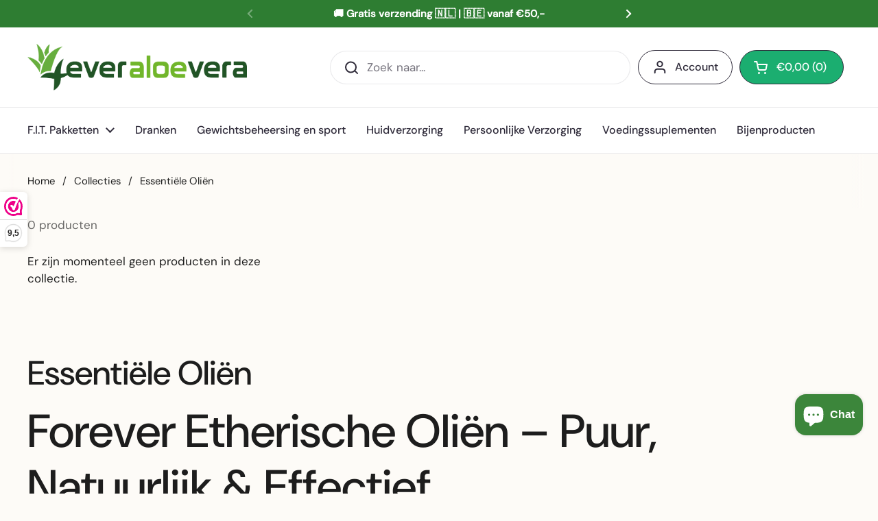

--- FILE ---
content_type: text/css
request_url: https://4everaloevera.nl/cdn/shop/t/40/assets/section-main-product.css?v=5737740395248853091767650899
body_size: 4164
content:
#zoom,.product-gallery__thumbnails-holder{overflow:-moz-scrollbars-none;-ms-overflow-style:none;scrollbar-width:none}#zoom::-webkit-scrollbar,.product-gallery__thumbnails-holder::-webkit-scrollbar{width:0!important;height:0!important}@media screen and (max-width: 1023px){.shopify_subscriptions_app__title{font-size:calc(16px / 16 * var(--base-body-size) + 0px)}}@media screen and (min-width: 1024px){.shopify_subscriptions_app__title{font-size:calc(18px / 16 * var(--base-body-size) + 0px)}}.product-gallery-item model-viewer,.product-gallery-item__media>*,.product-gallery-item__media{position:absolute;top:0;width:100%;height:100%}html[dir=rtl] .product-gallery-item model-viewer,.product-gallery-item html[dir=rtl] model-viewer,html[dir=rtl] .product-gallery-item__media>*,html[dir=rtl] .product-gallery-item__media{right:0}html[dir=ltr] .product-gallery-item model-viewer,.product-gallery-item html[dir=ltr] model-viewer,html[dir=ltr] .product-gallery-item__media>*,html[dir=ltr] .product-gallery-item__media{left:0}@media screen and (min-width: 768px){.main-product .product-gallery,.main-product .product-text{position:sticky;top:1.25rem}}.button--product,.shopify-payment-button__button{height:var(--button-product);padding:0 1.875rem}@media screen and (max-width: 1023px){.button--product,.shopify-payment-button__button{font-size:calc(18px / 16 * var(--base-body-size) + 0px)}}@media screen and (min-width: 1024px){.button--product,.shopify-payment-button__button{font-size:calc(20px / 16 * var(--base-body-size) + 0px)}}.shopify-payment-button__button--branded{padding-inline-start:0px!important;padding-inline-end:0!important;border-radius:var(--border-radius-buttons)!important;border:none!important;overflow:hidden}.shopify-payment-button__button--branded div[role=button]{padding-inline-start:1.5rem!important;padding-inline-end:1.5rem!important}.shopify-payment-button__button--hidden,.unavailable-variant .shopify-payment-button{display:none}.add-to-cart.disabled+.shopify-payment-button{display:none}product-variants[data-variant-required]:not(.variant-selected) .product-variant__quantity{display:none}.product-gallery-item{position:relative;overflow:hidden;width:100%}.product-gallery-item img{border-radius:var(--border-radius-cards)}.product-gallery-item model-viewer{border-radius:var(--border-radius-cards)}.product-gallery-item .shopify-model-viewer-ui{width:100%;height:100%}.product-gallery-item .shopify-model-viewer-ui__controls-overlay{opacity:0}button[data-shopify-xr-hidden]{display:none}.shopify-model-viewer-ui .shopify-model-viewer-ui__button--poster{border-radius:var(--border-radius-buttons)!important;border:none!important}@media screen and (max-width: 1023px){.product-gallery--scroll css-slider:after{content:"css-slide";position:absolute;visibility:hidden}}.product-gallery__thumbnails{padding-top:.5625rem;z-index:9}.product-gallery__thumbnails-holder{display:flex;flex-direction:row;margin:0;padding:0;overflow:auto;scroll-behavior:smooth}.product-gallery__thumbnails .thumbnail{width:5.25rem!important;opacity:.66;flex-shrink:0;transition:all .1s linear;position:relative;scroll-snap-align:start;cursor:pointer;overflow:hidden;border:2px solid transparent}.no-touchevents .product-gallery__thumbnails .thumbnail:hover{opacity:1;border-color:var(--color-secondary-background-main)}.product-gallery__thumbnails .thumbnail.active{opacity:1;border-color:var(--color-borders-main)!important}.product-gallery__thumbnails .thumbnail:not(:last-child){margin-inline-end:.5625rem}.product-gallery__thumbnails .thumbnail__badge{position:absolute;top:.125rem;width:1.25rem;height:1.25rem;opacity:1;transition:opacity 50ms linear;z-index:9}html[dir=rtl] .product-gallery__thumbnails .thumbnail__badge{left:.125rem}html[dir=ltr] .product-gallery__thumbnails .thumbnail__badge{right:.125rem}.product-gallery__thumbnails .thumbnail__badge svg{width:100%;height:100%}.product-gallery__thumbnails .thumbnail__badge svg .bg{fill:var(--color-background-main)}.product-gallery__thumbnails .thumbnail__badge svg .path{fill:var(--color-text-main)}.product-gallery__thumbnails .thumbnail__badge svg .stroke{stroke:var(--color-text-main)}.product-gallery__view-in-space{margin:1.5rem auto 0}[data-update-block=price-compact] .product-price{display:flex;flex-wrap:wrap;align-items:center}[data-update-block=price-compact] .product-price--unit{display:block;flex:0 0 100%}.product-text .product-price--original{font-weight:var(--font-weight-body-bold)}.product-text .product-price--compare{margin-inline-start:1.25rem}.product-text .product-price--unit{display:block}.product-text>*{display:block}.product-text>*:not(:last-child){margin-bottom:1.375rem}.product-text>.toggle{margin-bottom:1.25rem!important}.product-text>.toggle:not(.toggle--table)+.toggle:not(.toggle--table){margin-top:-1.25rem!important}.product-text nutritional-info{display:block}.product-text nutritional-info:not(:last-child){margin-bottom:1.25rem}.product-text .empty-space{height:0;margin-bottom:1.25rem}.product-text .star-rating{height:1.75rem}.product-text pickup-availability-compact .alert{margin-bottom:0}.product-text button:not(.button):not(.shopify-payment-button__button){color:inherit}.product-variant:not(:first-child){margin-top:1.25rem}.product-variant__name{font-weight:var(--font-weight-body-bold);display:block}.product-variants--select .product-variant__name,.product-variants--text .product-variant__name{margin-bottom:.625rem}.product-variant__quantity:not(:empty){margin-top:.875rem;display:block}.product-variants--radio .product-variant__item{position:relative;display:inline-block;margin:0;margin-top:.9375rem;margin-inline-end:.9375rem}.product-variants--radio .product-variant__item label{text-align:center;display:inline-flex;align-items:center;border-style:solid;border-width:1px;border-radius:var(--border-radius-buttons);border-color:var(--color-borders-forms-primary);color:var(--color-text-main);padding:var(--input-padding) 1.25rem;transition:all .1s linear}.product-variants--radio .product-variant__item .product-variant__item-swatch{border-radius:100%;margin-right:.5rem;width:1.75rem;height:1.75rem;box-shadow:var(--color-borders-main) 0 0 1px 1px}.product-variants--radio .product-variant__item .product-variant__item-swatch img{object-fit:cover}.product-variants--radio .product-variant__item input{position:absolute;top:0;width:100%;height:100%;border:none;background:transparent;opacity:0;cursor:pointer}html[dir=rtl] .product-variants--radio .product-variant__item input{right:0}html[dir=ltr] .product-variants--radio .product-variant__item input{left:0}.product-variants--radio .product-variant__item input:before{display:none}.product-variants--radio .product-variant__item input.disabled+label{opacity:.22;text-decoration:line-through}.product-variants--radio .product-variant__item input:checked+label{font-weight:var(--font-weight-body-bold);border-color:var(--color-text-main)!important;box-shadow:0 0 0 1px var(--color-text-main)}.no-touchevents .product-variants--radio .product-variant__item input:hover+label{border-color:var(--color-borders-forms-secondary)}.product-variants--radio .product-variant__item input:focus-visible+label{box-shadow:0 0 0 3px var(--color-secondary-background-main)}.product-variants--text input,.product-variants--text textarea{width:100%}.product-variants--checkbox>div{display:flex;align-items:center;justify-content:start;flex-direction:row-reverse;gap:.5rem}.product-variant__required{margin-top:.3125rem}.product-actions .product-price{display:flex;align-items:center;flex-wrap:wrap}.product-actions .product-price--original+.product-price--unit{margin-inline-start:1.25rem}.product-actions .product-price--compare{text-decoration:none;opacity:1;display:inline-flex;flex-direction:column;line-height:1.25;margin-inline-end:auto}.product-actions .product-price--compare>span:first-child{text-decoration:line-through}.product-actions .product-price--compare>span:last-child{opacity:.62;font-size:90%}.product-form{border-top:1px solid var(--color-borders-main);display:block;margin-top:.5rem;margin-bottom:1.25rem;width:100%;overflow:visible}.product-form .flex-buttons{width:calc(100% + 1rem);margin-inline-start:-.5rem}.product-form .flex-buttons>*{margin:1rem .5rem 0}.product-quantity{display:flex;justify-content:space-between;min-width:calc(var(--button-product) * 3)}.product-quantity__minus,.product-quantity__plus{width:var(--button-product);height:var(--button-product);border-width:var(--border-width-buttons);border-radius:var(--border-radius-buttons);border-style:solid;border-color:var(--color-text-main);display:inline-flex;align-items:center;justify-content:center}.product-quantity__minus svg,.product-quantity__plus svg{width:1.1875rem;height:1.1875rem}.product-quantity__minus svg *,.product-quantity__plus svg *{fill:var(--color-text-main)}.no-touchevents .product-quantity__minus:hover,.product-quantity__minus:focus-visible,.no-touchevents .product-quantity__plus:hover,.product-quantity__plus:focus-visible{box-shadow:0 0 0 3px var(--color-secondary-background-main)}.product-quantity__selector{width:var(--button-product);height:var(--button-product);border:none;background-color:transparent;padding:0;text-align:center}.add-to-cart{flex-grow:10}.add-to-cart.disabled{pointer-events:none;opacity:.36}.add-to-cart.disabled+.shopify-payment-button{pointer-events:none;opacity:.36}.product__sku-barcode span{display:block}.shopify-payment-button__button{border-style:solid;border-radius:var(--border-radius-buttons);border-width:var(--border-width-buttons);color:var(--color-text-main);font-weight:var(--font-weight-buttons);transition:all .1s linear;background-color:transparent}.shopify-payment-button__button:hover:not([disabled]){background-color:var(--color-accent-main);border-color:var(--color-accent-main);color:var(--color-foreground-accent-main)}.shopify-buttons--not-outline .shopify-payment-button__button{background-color:var(--color-text-main);color:var(--color-foreground-main);border-color:var(--color-text-main)}.shopify-payment-button__more-options{font-size:12px;margin-top:.5rem}.pickup-availability-widget{display:block;border:1px solid var(--color-borders-main);overflow:hidden}.card-widget__content .pickup-availability-widget{border:0;border-radius:0}.pickup-availability-widget__header{background:var(--color-secondary-background-main);display:flex;align-items:center;min-height:3.75rem;padding:1.1875rem calc(var(--gutter-regular) * .9) 1.125rem}@media screen and (max-width: 1023px){.pickup-availability-widget__header{padding-top:.9375rem;padding-bottom:.9375rem;min-height:3.3125rem}}@media screen and (max-width: 767px){.pickup-availability-widget__header{padding-top:.625rem;padding-bottom:.625rem;min-height:2.8125rem}}.pickup-availability-widget__header:only-child{border:0!important}.card-widget__content .pickup-availability-widget__header{border-bottom:solid 1px var(--widget-borders-color);background:var(--color-background-widget-header)}.card-widget--layout-compact .pickup-availability-widget__header{border-bottom:0;padding-inline-start:0;padding-inline-end:0;background-color:transparent}.pickup-availability-widget__header .alert:before{top:.1875rem}.pickup-availability-widget__header svg{margin-inline-end:.9375rem}.pickup-availability-widget__header svg path{fill:var(--color-text-main);stroke:none}.pickup-availability-widget__locations{border-top:1px solid var(--color-borders-main)}.card-widget__content .pickup-availability-widget__locations{border-top:0}.pickup-availability-widget__location{display:flex;flex-direction:row;flex-wrap:wrap;align-content:center;justify-content:space-between;padding:var(--gutter-small)}.pickup-availability-widget__location:not(:first-child){border-top:1px solid var(--color-borders-main)}.card-widget__content .pickup-availability-widget__location:not(:first-child){border-top:1px solid var(--widget-borders-color)}.card-widget--layout-compact .pickup-availability-widget__location{padding-inline-start:0;padding-inline-end:0;border:0!important}.pickup-availability-widget__location-icon{margin-inline-end:.75rem;position:relative;top:.3125rem}.pickup-availability-widget__location-icon svg{width:1.5rem;height:1.5rem}.pickup-availability-widget__location-icon *{stroke:var(--color-text-main)}.pickup-availability-widget__location-address{flex:1}.pickup-availability-widget__location-address svg *{fill:var(--color-text-main)}.pickup-availability-widget__location-view{display:block}.pickup-availability-widget__location-view[aria-selected=true] .text-animation--underline-thin{background-size:100% 1px}.pickup-availability-widget__location-view[aria-selected=true] rect{display:none}.pickup-availability-widget__location-details{display:block;width:100%;flex-shrink:0;border-top:1px solid var(--color-borders-main);padding-top:.875rem;padding-inline-start:2.25rem;margin-top:1.125rem;display:none}.pickup-availability-widget__location-details.opened{display:block}.pickup-availability-widget__more{width:100%;text-align:start;padding:var(--gutter-small);border-top:1px solid var(--color-borders-main)}.card-widget__content .pickup-availability-widget__more{border-top:1px solid var(--widget-borders-color)}.card-widget--layout-compact .pickup-availability-widget__more{border:0;padding-inline-start:0;padding-inline-end:0}.pickup-availability-widget__more span{border-bottom:1px solid;transition:all .1s linear}.no-touchevents .pickup-availability-widget__more:hover{color:var(--color-accent-main)}.store-availability-list__item{margin-bottom:1.875rem;padding-bottom:1.875rem;border-bottom:1px solid var(--color-secondary-background-main)}.store-availability-list__stock:before{top:.1875rem}.store-availability-list__pickup-time{margin-top:.25rem;display:block}.store-availability-list__address,.store-availability-list__phone{margin-inline-start:1.375rem;margin-top:.75rem}.store-availability-list__address a,.store-availability-list__phone a{border-bottom:1px solid}.product-related-title{margin-bottom:1.5625rem;display:block}.product-related-item{display:flex;align-items:center}.product-related-item:not(:last-child){padding-bottom:1.125rem;margin-bottom:1.125rem;border-bottom:1px solid var(--color-borders-main)}.cart-block__item--spacing .product-related-item{padding:var(--gutter-regular);margin-bottom:0}.product-related-item__title{line-height:1.1;display:block}.product-related-item__image{flex-shrink:0;width:90px;align-self:flex-start;margin-inline-end:1.125rem;border-color:var(--color-borders-main);overflow:hidden}.product-related-item__image img{transition:all .2s linear;transform:scale(1)}.no-touchevents .product-related-item__image:hover img{transform:scale(1.05)}.product-related-item__text{flex-grow:1}.product-related-item__price{color:var(--color-secondary-text-main);display:block}.product-related-item__price .product-price--original{font-weight:var(--font-weight-body)}.product-related-item__price .product-price--compare{margin-inline-start:.625rem}.product-related-item__price .product-price--unit{display:block;margin-top:-.3125rem;font-size:90%;opacity:.62}.product-related-item__button{flex-shrink:0;margin-inline-start:.75rem}.product-gallery-item__zoom{position:absolute;top:.9375rem;width:2.125rem;height:2.125rem;padding:.3125rem;z-index:99;cursor:pointer;opacity:0;transition:all .1s linear .1s;transform:translateZ(0)}html[dir=rtl] .product-gallery-item__zoom{left:.9375rem}html[dir=ltr] .product-gallery-item__zoom{right:.9375rem}.lazyloaded~.product-gallery-item__zoom{opacity:1}.product-gallery-item__zoom svg path,.product-gallery-item__zoom svg rect{fill:var(--color-text-main)}.product-gallery-item__zoom svg circle{stroke:var(--color-text-main)}.no-touchevents .product-gallery-item__zoom:hover svg{transform:scale(1.05)}#zoom{position:fixed;top:0;width:100vw;height:100vh;overflow:scroll;visibility:hidden;opacity:0;z-index:-1;-webkit-overflow-scrolling:touch;background:var(--color-background-main);transition:all .2s linear}html[dir=rtl] #zoom{right:0}html[dir=ltr] #zoom{left:0}#zoom.opened{visibility:visible;opacity:1;z-index:99999}#zoom img{opacity:0;max-width:none;position:absolute;top:0;z-index:7;transition:opacity .1s linear}html[dir=rtl] #zoom img{right:0}html[dir=ltr] #zoom img{left:0}.touchevents #zoom img{top:0!important;left:0!important}#zoom.loaded img{opacity:1}#zoom.loaded:after{opacity:0}#zoom.loaded .zoom__loader{display:none}.zoom__overlay{position:absolute;top:0;width:100%;height:100%;background:var(--color-background-main);z-index:6}html[dir=rtl] .zoom__overlay{right:0}html[dir=ltr] .zoom__overlay{left:0}.zoom__exit{z-index:9;position:fixed;width:3rem;height:3rem;border-radius:var(--border-radius-buttons);background:var(--color-background-main);top:1.5625rem;display:flex;align-items:center;justify-content:center;cursor:pointer}html[dir=rtl] .zoom__exit{left:1.5625rem}html[dir=ltr] .zoom__exit{right:1.5625rem}.zoom__exit svg path,.zoom__exit svg rect{fill:var(--color-text-main)}.zoom__exit svg circle{stroke:var(--color-text-main)}.no-touchevents .zoom__exit:hover svg{transform:scale(1.05)}.zoom__loader{position:absolute;margin:0;width:20px;height:20px;transform:translate3d(-50%,-50%,0);top:50%;left:50%;display:block;z-index:9}.zoom__loader-element{animation:rotate 2s linear infinite;height:100%;transform-origin:center center;width:100%;position:absolute;top:0;margin:auto}html[dir=rtl] .zoom__loader-element{right:0}html[dir=ltr] .zoom__loader-element{left:0}.zoom__loader-element circle{stroke-dasharray:150,200;stroke-dashoffset:-10;animation:dash 1.5s ease-in-out infinite;stroke-linecap:round;stroke:var(--color-text-main)}.product-sharing .site-sharing{display:flex;flex-wrap:wrap;gap:.625rem 1.25rem}.product-sharing .site-sharing .text-with-icon{margin-inline-end:0}.product-sharing .site-sharing .card-widget--layout-compact{margin-bottom:.3125rem}.product-icons-list-container{display:flex;flex-wrap:wrap;gap:.625rem 0}.star-rating{font-size:0;width:100%;height:1rem;display:grid;grid-template-columns:max-content auto;align-items:center;gap:.625rem}.star-rating__stars{background-repeat:repeat-x;font-size:0;display:inline-block;text-align:left}html[dir=rtl] .star-rating__stars{transform:scaleX(-1)}.star-rating__stars-active{display:inline-block;font-size:0;height:.875rem;background-repeat:repeat-x}@media screen and (max-width: 767px){.product-quick-view__header{position:fixed;background:var(--color-background-main);border-bottom:1px solid var(--color-borders-main);top:0;right:0;width:100%;height:3.75rem;z-index:99}.product-quick-view__product{padding-top:3.75rem}}.product-quick-view__close{position:absolute;top:calc(var(--gutter-large) * .75)}html[dir=rtl] .product-quick-view__close{left:calc(var(--gutter-large) * .75)}html[dir=ltr] .product-quick-view__close{right:calc(var(--gutter-large) * .75)}.product-quick-view__close svg path{stroke:var(--color-text-main)}.product-quick-view__title{position:absolute;top:calc(var(--gutter-large) * .75);left:calc(var(--gutter-large) * .75)}.product-text .stamped-badge-caption{margin-inline-start:8px;font-size:80%}.product-text .yotpo .yotpo-bottomline .yotpo-icon-star,.product-text .yotpo .yotpo-bottomline .yotpo-icon-half-star,.product-text .yotpo .yotpo-bottomline .yotpo-icon-empty-star{color:var(--color-text-main)}.product-text .yotpo a,.product-text .yotpo a:hover{color:var(--color-text-main)!important;margin-inline-start:8px;pointer-events:none!important}.product-text .yotpo .standalone-bottomline.star-clickable,.product-text .yotpo .standalone-bottomline .star-clickable{cursor:default!important}.modal .shopify-payment-button__button[disabled]{display:none}.sticky-add-to-cart{position:fixed;bottom:0;left:0;width:100%;z-index:999;background-color:var(--color-background-main);box-shadow:0 -6px 8px #00000014;transform:translateY(100%);color:var(--color-text-main)}.sticky-add-to-cart--floating{border-radius:clamp(0px,var(--border-radius-cards),10px);box-shadow:0 0 8px #00000014}.sticky-add-to-cart--floating.visible{width:calc(100% - 2.5rem)}html[dir=rtl] .sticky-add-to-cart--floating.visible{right:1.25rem;bottom:1.25rem}html[dir=ltr] .sticky-add-to-cart--floating.visible{left:1.25rem;bottom:1.25rem}@media screen and (max-width: 767px){.sticky-add-to-cart--floating.visible{width:calc(100% - 1.25rem)}html[dir=rtl] .sticky-add-to-cart--floating.visible{right:.625rem;bottom:.625rem}html[dir=ltr] .sticky-add-to-cart--floating.visible{left:.625rem;bottom:.625rem}}.sticky-add-to-cart.visible{display:block;transform:translate(0);transition:linear transform .2s}.sticky-add-to-cart__inner{display:grid;grid-template-columns:auto auto;align-items:center;gap:var(--gutter-small);padding:var(--gutter-small) var(--gutter-container)}@media screen and (max-width: 767px){.sticky-add-to-cart__inner{display:block}}.sticky-add-to-cart__title{line-height:1}@media screen and (max-width: 767px){.sticky-add-to-cart__title{display:none}}.sticky-add-to-cart__actions{display:flex;align-items:center;gap:var(--gutter-small) var(--gutter-regular);justify-self:end}@media screen and (max-width: 767px){.sticky-add-to-cart__actions{width:100%}}@media screen and (max-width: 474px){.sticky-add-to-cart__actions{display:flex;flex-wrap:wrap;justify-content:space-between}}@media screen and (max-width: 359px){.sticky-add-to-cart__actions{display:grid;grid-template-columns:100%}}.sticky-add-to-cart__price{display:flex;margin-left:auto;flex:1 1 auto;justify-content:start;gap:.5rem}.sticky-add-to-cart__price>span{display:block}@media screen and (max-width: 359px){.sticky-add-to-cart__price{display:inline-block;text-align:center;width:100%}}.sticky-add-to-cart__price-compare{opacity:.54;text-decoration:line-through}.sticky-add-to-cart__button{margin-right:auto;flex:1 1 auto}@media screen and (max-width: 767px){.sticky-add-to-cart__button .button{width:100%;height:2.875rem;padding-inline-end:1.25rem;padding-inline-start:1.25rem}}@media screen and (max-width: 359px){.sticky-add-to-cart__button{margin:0;justify-content:center}}.sticky-add-to-cart .button--solid{border-color:var(--color-text-main)!important;background-color:var(--color-text-main)!important}.sticky-add-to-cart .button--solid .button__text{color:var(--color-background-main)!important}.sticky-add-to-cart .button--solid .button__preloader circle{stroke:var(--color-background-main)!important}.sticky-add-to-cart--default-to-first-variant-false:not(.variant-selected) .show-block-if-variant-selected{display:none}.sticky-add-to-cart--default-to-first-variant-false.variant-selected .show-block-if-variant-not-selected-yet{display:none}.product-variant-metafield__title{margin-inline-end:.5rem;display:inline-block}.product-variant-metafield__title+*:not(span){margin-top:.75rem}.product-component--default-to-first-variant-false:not(.variant-selected) .show-block-if-variant-selected{display:none}.product-component--default-to-first-variant-false:not(.variant-selected) .product-actions__price.show-block-if-variant-selected+.product-form{border-top:0}.product-component--default-to-first-variant-false.variant-selected .show-block-if-variant-not-selected-yet{display:none}.modal--product .modal-content.loading .product-quick-view__header,.modal--product .modal-content.loading .product-quick-view__product{opacity:.36;pointer-events:none;cursor:default}.modal--product .modal-content.loading .product-quick-view__header *,.modal--product .modal-content.loading .product-quick-view__product *{pointer-events:none!important}@media screen and (max-width: 767px){.product-variants--select .product-variant{overflow:hidden}}.product-nutriscore{overflow:hidden}.product-nutriscore_bar{display:flex;width:100%;flex-wrap:nowrap;padding-top:calc(.75rem + 5px);font-size:0}.product-nutriscore__item{position:relative;height:100%;flex-grow:1;text-align:center}.product-nutriscore__item:first-child .product-nutriscore__item-segment{border-top-left-radius:.625rem;border-bottom-left-radius:.625rem}.product-nutriscore__item:last-child .product-nutriscore__item-segment{border-top-right-radius:.625rem;border-bottom-right-radius:.625rem}.product-nutriscore__item-icon{position:absolute;height:.75rem;top:0;left:50%;transform:translate(-50%,calc((100% + 5px)*-1))}.product-nutriscore__item-icon svg path{fill:var(--color-text-main)}.product-nutriscore__item-segment{display:inline-block;width:100%;height:.375rem}.product-nutriscore__item-label{position:relative;line-height:1;font-size:1.25rem;opacity:.4;font-weight:500;display:flex;align-items:center;justify-content:center;width:100%;margin-top:.375rem}.active .product-nutriscore__item-label{font-weight:var(--font-weight-body-bold);font-size:1.625rem;opacity:1}.product-attribute-meter_value-indicator{font-weight:var(--font-weight-body-bold);display:inline-block}.product-attribute-meter_value-indicator+.product-attribute-meter_segments{margin-top:.3125rem;margin-bottom:1.25rem}.product-attribute-meter_segments{display:flex;width:100%;flex-wrap:nowrap;height:var(--segment-height);font-size:0;margin-bottom:1.875rem;gap:.375rem}@media screen and (max-width: 474px){.product-attribute-meter_segments{gap:.25rem}}.product-attribute-meter_segments--no-gap{gap:0}.product-attribute-meter_segments--no-gap .product-attribute-meter__segment:not(:first-child){border-radius:0}.product-attribute-meter_segments--no-gap .product-attribute-meter__segment:first-child{border-radius:.3125rem 0 0 .3125rem}.product-attribute-meter_segments--no-gap .product-attribute-meter__segment:last-child{border-radius:0 .3125rem .3125rem 0}.product-attribute-meter_segments:has(+.product-attribute-meter_labels){margin-bottom:.625rem}.product-attribute-meter__segment{position:relative;background:var(--color-borders-main);height:100%;flex-grow:1;text-align:center;border-radius:.3125rem}.product-attribute-meter__segment.active{background:var(--color-text-main)}.product-attribute-meter_labels{display:flex;position:relative;width:100%;flex-wrap:nowrap;font-size:0;justify-content:space-between}.product-attribute-meter__label{opacity:.5}.product-attribute-meter__label-middle{position:absolute;left:50%;transform:translate(-50%)}.product-labels--style-grid{display:grid;gap:1px;overflow:hidden;grid-template-columns:repeat(4,1fr)}.card-widget--layout-boxed .product-labels--style-grid{border-bottom-left-radius:var(--border-radius-cards);border-bottom-right-radius:var(--border-radius-cards)}@media screen and (min-width: 767px) and (max-width: 1023px){.product-labels--style-grid{grid-template-columns:repeat(3,1fr)}}@media screen and (max-width: 640px){.product-labels--style-grid{grid-template-columns:repeat(3,1fr)}}@media screen and (max-width: 374px){.product-labels--style-grid{grid-template-columns:repeat(2,1fr)}}.product-labels--style-grid .text-with-icon{outline:1px solid var(--widget-borders-color);margin:0;padding:var(--gutter-small);display:flex;flex-wrap:wrap;text-align:center;clip-path:polygon(0 0,calc(100% + 1px) 0,calc(100% + 1px) calc(100% + 1px),0% calc(100% + 1px))}.card-widget--layout-compact .product-labels--style-grid .text-with-icon{outline:none;padding-inline-start:0;padding-inline-end:0}.product-labels--style-grid .text-with-icon__icon{display:inline-block;width:100%;margin:0}.product-labels--style-grid .text-with-icon__icon img{width:3rem;height:3rem}.product-labels--style-grid .text-with-icon__label{display:inline-block;width:100%;line-height:1.2}.product-labels--style-list{overflow:hidden}.card-widget--layout-boxed .product-labels--style-list{border-bottom-left-radius:var(--border-radius-cards);border-bottom-right-radius:var(--border-radius-cards)}.product-labels--style-list .text-with-icon{border-bottom:1px solid var(--color-borders-main);margin:0;padding:var(--gutter-small) var(--gutter-regular);display:flex;flex-wrap:wrap;text-align:center}.product-labels--style-list .text-with-icon:last-child{border:0}.card-widget--layout-compact .product-labels--style-list .text-with-icon{outline:none;padding:var(--gutter-small) 0}.card-widget--layout-compact .product-labels--style-list .text-with-icon:first-child{padding-top:0!important}.card-widget--layout-compact .product-labels--style-list .text-with-icon:last-child{padding-bottom:0!important}.product-labels--style-inline{padding:var(--gutter-small) var(--gutter-regular);display:flex;flex-wrap:wrap;gap:var(--gutter-small);align-items:center}.card-widget--layout-compact .product-labels--style-inline{padding:0}.shopify_subscriptions_app__title{font-weight:var(--font-weight-body-bold);margin-bottom:.625rem}.shopify_subscriptions_app_block_label{position:relative}.shopify_subscriptions_app_block_label label{display:flex;align-items:center;gap:.5rem}.shopify_subscriptions_app_block_label input{accent-color:var(--color-text-main);margin:0}.shopify_subscriptions_app_block_label ul{padding-left:0;padding-inline-start:0;margin-top:.5rem}
/*# sourceMappingURL=/cdn/shop/t/40/assets/section-main-product.css.map?v=5737740395248853091767650899 */
